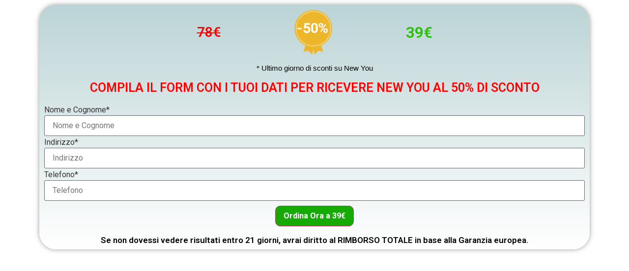

--- FILE ---
content_type: text/css
request_url: https://ribassoitalia.com/wp-content/uploads/elementor/css/post-6.css?ver=1734688899
body_size: 352
content:
.elementor-kit-6{--e-global-color-primary:#6EC1E4;--e-global-color-secondary:#54595F;--e-global-color-text:#7A7A7A;--e-global-color-accent:#61CE70;--e-global-color-b9ed2d2:#14BB00;--e-global-color-e7435c7:#FFB000;--e-global-color-728c02c:#3F3F3F;--e-global-color-0419bcb:#DAE4FF;--e-global-color-d00b71a:#1C5AFF;--e-global-color-2ba8f96:#00244E;--e-global-color-1662949:#13B127;--e-global-color-02d20c3:#00582E;--e-global-color-887368e:#16568B;--e-global-color-03bec30:#242424;--e-global-color-1557150:#9E0793;--e-global-color-5607b58:#004F69;--e-global-color-e9055e1:#05145C;--e-global-color-c882369:#810A01;--e-global-color-0abbc56:#2E8F01;--e-global-color-98bb634:#796D00;--e-global-color-5b2c9b0:#00700E;--e-global-color-da9784b:#E0E0E0;--e-global-color-c69636e:#17696F4A;--e-global-color-784b3f2:#8F0101;--e-global-color-666edc0:#C400BF;--e-global-color-c037f9f:#B9880C;--e-global-color-1698775:#06630D;--e-global-color-ca6817d:#002703;--e-global-color-fa6598b:#FFB000;--e-global-color-1cfa7e5:#00022A;--e-global-color-189ba2d:#010408;--e-global-color-73995db:#161618;--e-global-color-c7ed5d9:#1C5AFF;--e-global-color-77893ac:#202125;--e-global-color-979596e:#000000;--e-global-color-5f26e3a:#023E50;--e-global-color-235c472:#BD6500;--e-global-color-e1e3136:#7E4300;--e-global-color-4724c6a:#1B4900;--e-global-color-578be84:#42B800;--e-global-typography-primary-font-family:"Roboto";--e-global-typography-primary-font-weight:600;--e-global-typography-secondary-font-family:"Roboto Slab";--e-global-typography-secondary-font-weight:400;--e-global-typography-text-font-family:"Roboto";--e-global-typography-text-font-weight:400;--e-global-typography-accent-font-family:"Roboto";--e-global-typography-accent-font-weight:500;}.elementor-kit-6 e-page-transition{background-color:#FFBC7D;}.elementor-section.elementor-section-boxed > .elementor-container{max-width:1140px;}.e-con{--container-max-width:1140px;}.elementor-widget:not(:last-child){margin-block-end:20px;}.elementor-element{--widgets-spacing:20px 20px;--widgets-spacing-row:20px;--widgets-spacing-column:20px;}{}h1.entry-title{display:var(--page-title-display);}.site-header{padding-inline-end:0px;padding-inline-start:0px;}@media(max-width:1024px){.elementor-section.elementor-section-boxed > .elementor-container{max-width:1024px;}.e-con{--container-max-width:1024px;}}@media(max-width:767px){.elementor-section.elementor-section-boxed > .elementor-container{max-width:767px;}.e-con{--container-max-width:767px;}}

--- FILE ---
content_type: text/css
request_url: https://ribassoitalia.com/wp-content/uploads/elementor/css/post-8031.css?ver=1734929838
body_size: 360
content:
.elementor-8031 .elementor-element.elementor-element-f3d7ffd:not(.elementor-motion-effects-element-type-background), .elementor-8031 .elementor-element.elementor-element-f3d7ffd > .elementor-motion-effects-container > .elementor-motion-effects-layer{background-color:transparent;background-image:linear-gradient(180deg, var( --e-global-color-c69636e ) 0%, #FFFFFF 100%);}.elementor-8031 .elementor-element.elementor-element-f3d7ffd, .elementor-8031 .elementor-element.elementor-element-f3d7ffd > .elementor-background-overlay{border-radius:34px 34px 34px 34px;}.elementor-8031 .elementor-element.elementor-element-f3d7ffd{box-shadow:0px 0px 10px 0px rgba(52.70000000000002, 50.64856657608697, 50.64856657608697, 0.5);transition:background 0.3s, border 0.3s, border-radius 0.3s, box-shadow 0.3s;}.elementor-8031 .elementor-element.elementor-element-f3d7ffd > .elementor-background-overlay{transition:background 0.3s, border-radius 0.3s, opacity 0.3s;}.elementor-bc-flex-widget .elementor-8031 .elementor-element.elementor-element-5993237.elementor-column .elementor-widget-wrap{align-items:center;}.elementor-8031 .elementor-element.elementor-element-5993237.elementor-column.elementor-element[data-element_type="column"] > .elementor-widget-wrap.elementor-element-populated{align-content:center;align-items:center;}.elementor-8031 .elementor-element.elementor-element-5993237.elementor-column > .elementor-widget-wrap{justify-content:center;}.elementor-widget-heading .elementor-heading-title{font-family:var( --e-global-typography-primary-font-family ), Sans-serif;font-weight:var( --e-global-typography-primary-font-weight );color:var( --e-global-color-primary );}.elementor-8031 .elementor-element.elementor-element-2f40910{width:auto;max-width:auto;align-self:center;text-align:center;}.elementor-8031 .elementor-element.elementor-element-2f40910 > .elementor-widget-container{padding:0px 150px 0px 0px;}.elementor-8031 .elementor-element.elementor-element-2f40910 .elementor-heading-title{font-family:"Roboto", Sans-serif;font-size:28px;font-weight:600;text-decoration:line-through;color:#FF0000;}.elementor-widget-image .widget-image-caption{color:var( --e-global-color-text );font-family:var( --e-global-typography-text-font-family ), Sans-serif;font-weight:var( --e-global-typography-text-font-weight );}.elementor-8031 .elementor-element.elementor-element-35c1308{width:auto;max-width:auto;}.elementor-8031 .elementor-element.elementor-element-c5769bb{width:auto;max-width:auto;text-align:center;}.elementor-8031 .elementor-element.elementor-element-c5769bb > .elementor-widget-container{padding:0px 0px 0px 150px;}.elementor-8031 .elementor-element.elementor-element-c5769bb .elementor-heading-title{font-family:"Roboto", Sans-serif;font-weight:600;color:#28BE0B;}.elementor-8031 .elementor-element.elementor-element-f825da1 > .elementor-widget-container{padding:20px 0px 0px 0px;}.elementor-8031 .elementor-element.elementor-element-f825da1{text-align:center;}.elementor-8031 .elementor-element.elementor-element-f825da1 .elementor-heading-title{font-family:"Arial", Sans-serif;font-size:15px;font-weight:500;color:#000000;}.elementor-8031 .elementor-element.elementor-element-337a941{text-align:center;}.elementor-8031 .elementor-element.elementor-element-337a941 .elementor-heading-title{font-family:"Roboto", Sans-serif;font-size:25px;font-weight:600;color:#FF0000;}.elementor-8031 .elementor-element.elementor-element-22c2cd7{text-align:center;}.elementor-8031 .elementor-element.elementor-element-22c2cd7 .elementor-heading-title{font-family:"Roboto", Sans-serif;font-size:17px;font-weight:600;color:#000000;}@media(max-width:767px){.elementor-8031 .elementor-element.elementor-element-2f40910{width:100%;max-width:100%;align-self:center;}.elementor-8031 .elementor-element.elementor-element-2f40910 > .elementor-widget-container{padding:0px 0px 0px 0px;}.elementor-8031 .elementor-element.elementor-element-35c1308{width:100%;max-width:100%;}.elementor-8031 .elementor-element.elementor-element-c5769bb{width:100%;max-width:100%;}.elementor-8031 .elementor-element.elementor-element-c5769bb > .elementor-widget-container{padding:0px 0px 0px 0px;}.elementor-8031 .elementor-element.elementor-element-337a941 > .elementor-widget-container{margin:-13px -13px -13px -13px;}}